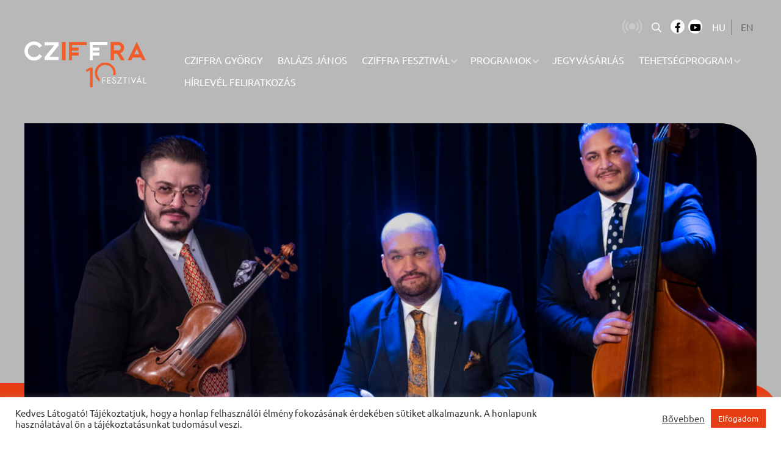

--- FILE ---
content_type: text/html; charset=UTF-8
request_url: https://cziffrafesztival.hu/program/sarkozy-trio-balazs-janos/
body_size: 17178
content:
<!doctype html>
<html class="no-js" lang="hu-HU">
<head>
	<meta charset="UTF-8">
	<meta name="viewport" content="width=device-width, initial-scale=1">
	<link rel="profile" href="https://gmpg.org/xfn/11">

	<meta name='robots' content='index, follow, max-image-preview:large, max-snippet:-1, max-video-preview:-1' />
<link rel="alternate" href="https://cziffrafesztival.hu/program/sarkozy-trio-balazs-janos/" hreflang="hu" />
<link rel="alternate" href="https://cziffrafesztival.hu/en/event/janos-balazs-sarkozy-trio/" hreflang="en" />

	<!-- This site is optimized with the Yoast SEO plugin v26.8 - https://yoast.com/product/yoast-seo-wordpress/ -->
	<title>Sárközy Trio &amp; Balázs János | Cziffra György Fesztivál</title>
	<link rel="canonical" href="https://cziffrafesztival.hu/program/sarkozy-trio-balazs-janos/" />
	<meta property="og:locale" content="hu_HU" />
	<meta property="og:locale:alternate" content="en_US" />
	<meta property="og:type" content="article" />
	<meta property="og:title" content="Sárközy Trio &amp; Balázs János | Cziffra György Fesztivál" />
	<meta property="og:url" content="https://cziffrafesztival.hu/program/sarkozy-trio-balazs-janos/" />
	<meta property="og:site_name" content="Cziffra György Fesztivál" />
	<meta property="article:modified_time" content="2023-06-22T08:32:22+00:00" />
	<meta property="og:image" content="https://cziffrafesztival.hu/wp-content/uploads/2023/04/sarkozy-trio_nincs-kredit-sajat-foto-1.jpg" />
	<meta property="og:image:width" content="1920" />
	<meta property="og:image:height" content="1280" />
	<meta property="og:image:type" content="image/jpeg" />
	<meta name="twitter:card" content="summary_large_image" />
	<script type="application/ld+json" class="yoast-schema-graph">{"@context":"https://schema.org","@graph":[{"@type":"WebPage","@id":"https://cziffrafesztival.hu/program/sarkozy-trio-balazs-janos/","url":"https://cziffrafesztival.hu/program/sarkozy-trio-balazs-janos/","name":"Sárközy Trio & Balázs János | Cziffra György Fesztivál","isPartOf":{"@id":"https://cziffrafesztival.hu/#website"},"primaryImageOfPage":{"@id":"https://cziffrafesztival.hu/program/sarkozy-trio-balazs-janos/#primaryimage"},"image":{"@id":"https://cziffrafesztival.hu/program/sarkozy-trio-balazs-janos/#primaryimage"},"thumbnailUrl":"https://cziffrafesztival.hu/wp-content/uploads/2023/04/sarkozy-trio_nincs-kredit-sajat-foto-1.jpg","datePublished":"2023-04-24T11:29:33+00:00","dateModified":"2023-06-22T08:32:22+00:00","breadcrumb":{"@id":"https://cziffrafesztival.hu/program/sarkozy-trio-balazs-janos/#breadcrumb"},"inLanguage":"hu","potentialAction":[{"@type":"ReadAction","target":["https://cziffrafesztival.hu/program/sarkozy-trio-balazs-janos/"]}]},{"@type":"ImageObject","inLanguage":"hu","@id":"https://cziffrafesztival.hu/program/sarkozy-trio-balazs-janos/#primaryimage","url":"https://cziffrafesztival.hu/wp-content/uploads/2023/04/sarkozy-trio_nincs-kredit-sajat-foto-1.jpg","contentUrl":"https://cziffrafesztival.hu/wp-content/uploads/2023/04/sarkozy-trio_nincs-kredit-sajat-foto-1.jpg","width":1920,"height":1280,"caption":"Nederland - Drenthe - Rolde - 19-02-2022 Boerderij kamps. Lajos Srkzi jr. met zijn orkest Gypsy Fever. Foto: Sake Elzinga"},{"@type":"BreadcrumbList","@id":"https://cziffrafesztival.hu/program/sarkozy-trio-balazs-janos/#breadcrumb","itemListElement":[{"@type":"ListItem","position":1,"name":"Kezdőlap","item":"https://cziffrafesztival.hu/"},{"@type":"ListItem","position":2,"name":"Koncertek / események","item":"https://cziffrafesztival.hu/program/"},{"@type":"ListItem","position":3,"name":"Sárközy Trio &#038; Balázs János"}]},{"@type":"WebSite","@id":"https://cziffrafesztival.hu/#website","url":"https://cziffrafesztival.hu/","name":"Cziffra György Fesztivál","description":"Cziffra Fesztivál","publisher":{"@id":"https://cziffrafesztival.hu/#organization"},"potentialAction":[{"@type":"SearchAction","target":{"@type":"EntryPoint","urlTemplate":"https://cziffrafesztival.hu/?s={search_term_string}"},"query-input":{"@type":"PropertyValueSpecification","valueRequired":true,"valueName":"search_term_string"}}],"inLanguage":"hu"},{"@type":"Organization","@id":"https://cziffrafesztival.hu/#organization","name":"Cziffra Fesztivál","url":"https://cziffrafesztival.hu/","logo":{"@type":"ImageObject","inLanguage":"hu","@id":"https://cziffrafesztival.hu/#/schema/logo/image/","url":"https://cziffrafesztival.hu/wp-content/uploads/2021/04/cziffra100-logo.png","contentUrl":"https://cziffrafesztival.hu/wp-content/uploads/2021/04/cziffra100-logo.png","width":512,"height":168,"caption":"Cziffra Fesztivál"},"image":{"@id":"https://cziffrafesztival.hu/#/schema/logo/image/"}}]}</script>
	<!-- / Yoast SEO plugin. -->


<link rel='dns-prefetch' href='//static.addtoany.com' />
<link rel="alternate" type="application/rss+xml" title="Cziffra György Fesztivál &raquo; hírcsatorna" href="https://cziffrafesztival.hu/feed/" />
<link rel="alternate" type="application/rss+xml" title="Cziffra György Fesztivál &raquo; hozzászólás hírcsatorna" href="https://cziffrafesztival.hu/comments/feed/" />
<link rel="alternate" title="oEmbed (JSON)" type="application/json+oembed" href="https://cziffrafesztival.hu/wp-json/oembed/1.0/embed?url=https%3A%2F%2Fcziffrafesztival.hu%2Fprogram%2Fsarkozy-trio-balazs-janos%2F" />
<link rel="alternate" title="oEmbed (XML)" type="text/xml+oembed" href="https://cziffrafesztival.hu/wp-json/oembed/1.0/embed?url=https%3A%2F%2Fcziffrafesztival.hu%2Fprogram%2Fsarkozy-trio-balazs-janos%2F&#038;format=xml" />
<style id='wp-img-auto-sizes-contain-inline-css'>
img:is([sizes=auto i],[sizes^="auto," i]){contain-intrinsic-size:3000px 1500px}
/*# sourceURL=wp-img-auto-sizes-contain-inline-css */
</style>
<style id='wp-block-library-inline-css'>
:root{--wp-block-synced-color:#7a00df;--wp-block-synced-color--rgb:122,0,223;--wp-bound-block-color:var(--wp-block-synced-color);--wp-editor-canvas-background:#ddd;--wp-admin-theme-color:#007cba;--wp-admin-theme-color--rgb:0,124,186;--wp-admin-theme-color-darker-10:#006ba1;--wp-admin-theme-color-darker-10--rgb:0,107,160.5;--wp-admin-theme-color-darker-20:#005a87;--wp-admin-theme-color-darker-20--rgb:0,90,135;--wp-admin-border-width-focus:2px}@media (min-resolution:192dpi){:root{--wp-admin-border-width-focus:1.5px}}.wp-element-button{cursor:pointer}:root .has-very-light-gray-background-color{background-color:#eee}:root .has-very-dark-gray-background-color{background-color:#313131}:root .has-very-light-gray-color{color:#eee}:root .has-very-dark-gray-color{color:#313131}:root .has-vivid-green-cyan-to-vivid-cyan-blue-gradient-background{background:linear-gradient(135deg,#00d084,#0693e3)}:root .has-purple-crush-gradient-background{background:linear-gradient(135deg,#34e2e4,#4721fb 50%,#ab1dfe)}:root .has-hazy-dawn-gradient-background{background:linear-gradient(135deg,#faaca8,#dad0ec)}:root .has-subdued-olive-gradient-background{background:linear-gradient(135deg,#fafae1,#67a671)}:root .has-atomic-cream-gradient-background{background:linear-gradient(135deg,#fdd79a,#004a59)}:root .has-nightshade-gradient-background{background:linear-gradient(135deg,#330968,#31cdcf)}:root .has-midnight-gradient-background{background:linear-gradient(135deg,#020381,#2874fc)}:root{--wp--preset--font-size--normal:16px;--wp--preset--font-size--huge:42px}.has-regular-font-size{font-size:1em}.has-larger-font-size{font-size:2.625em}.has-normal-font-size{font-size:var(--wp--preset--font-size--normal)}.has-huge-font-size{font-size:var(--wp--preset--font-size--huge)}.has-text-align-center{text-align:center}.has-text-align-left{text-align:left}.has-text-align-right{text-align:right}.has-fit-text{white-space:nowrap!important}#end-resizable-editor-section{display:none}.aligncenter{clear:both}.items-justified-left{justify-content:flex-start}.items-justified-center{justify-content:center}.items-justified-right{justify-content:flex-end}.items-justified-space-between{justify-content:space-between}.screen-reader-text{border:0;clip-path:inset(50%);height:1px;margin:-1px;overflow:hidden;padding:0;position:absolute;width:1px;word-wrap:normal!important}.screen-reader-text:focus{background-color:#ddd;clip-path:none;color:#444;display:block;font-size:1em;height:auto;left:5px;line-height:normal;padding:15px 23px 14px;text-decoration:none;top:5px;width:auto;z-index:100000}html :where(.has-border-color){border-style:solid}html :where([style*=border-top-color]){border-top-style:solid}html :where([style*=border-right-color]){border-right-style:solid}html :where([style*=border-bottom-color]){border-bottom-style:solid}html :where([style*=border-left-color]){border-left-style:solid}html :where([style*=border-width]){border-style:solid}html :where([style*=border-top-width]){border-top-style:solid}html :where([style*=border-right-width]){border-right-style:solid}html :where([style*=border-bottom-width]){border-bottom-style:solid}html :where([style*=border-left-width]){border-left-style:solid}html :where(img[class*=wp-image-]){height:auto;max-width:100%}:where(figure){margin:0 0 1em}html :where(.is-position-sticky){--wp-admin--admin-bar--position-offset:var(--wp-admin--admin-bar--height,0px)}@media screen and (max-width:600px){html :where(.is-position-sticky){--wp-admin--admin-bar--position-offset:0px}}

/*# sourceURL=wp-block-library-inline-css */
</style><style id='global-styles-inline-css'>
:root{--wp--preset--aspect-ratio--square: 1;--wp--preset--aspect-ratio--4-3: 4/3;--wp--preset--aspect-ratio--3-4: 3/4;--wp--preset--aspect-ratio--3-2: 3/2;--wp--preset--aspect-ratio--2-3: 2/3;--wp--preset--aspect-ratio--16-9: 16/9;--wp--preset--aspect-ratio--9-16: 9/16;--wp--preset--color--black: #000000;--wp--preset--color--cyan-bluish-gray: #abb8c3;--wp--preset--color--white: #ffffff;--wp--preset--color--pale-pink: #f78da7;--wp--preset--color--vivid-red: #cf2e2e;--wp--preset--color--luminous-vivid-orange: #ff6900;--wp--preset--color--luminous-vivid-amber: #fcb900;--wp--preset--color--light-green-cyan: #7bdcb5;--wp--preset--color--vivid-green-cyan: #00d084;--wp--preset--color--pale-cyan-blue: #8ed1fc;--wp--preset--color--vivid-cyan-blue: #0693e3;--wp--preset--color--vivid-purple: #9b51e0;--wp--preset--color--strong-blue: #0073aa;--wp--preset--color--lighter-blue: #229fd8;--wp--preset--color--very-light-gray: #eee;--wp--preset--color--very-dark-gray: #444;--wp--preset--gradient--vivid-cyan-blue-to-vivid-purple: linear-gradient(135deg,rgb(6,147,227) 0%,rgb(155,81,224) 100%);--wp--preset--gradient--light-green-cyan-to-vivid-green-cyan: linear-gradient(135deg,rgb(122,220,180) 0%,rgb(0,208,130) 100%);--wp--preset--gradient--luminous-vivid-amber-to-luminous-vivid-orange: linear-gradient(135deg,rgb(252,185,0) 0%,rgb(255,105,0) 100%);--wp--preset--gradient--luminous-vivid-orange-to-vivid-red: linear-gradient(135deg,rgb(255,105,0) 0%,rgb(207,46,46) 100%);--wp--preset--gradient--very-light-gray-to-cyan-bluish-gray: linear-gradient(135deg,rgb(238,238,238) 0%,rgb(169,184,195) 100%);--wp--preset--gradient--cool-to-warm-spectrum: linear-gradient(135deg,rgb(74,234,220) 0%,rgb(151,120,209) 20%,rgb(207,42,186) 40%,rgb(238,44,130) 60%,rgb(251,105,98) 80%,rgb(254,248,76) 100%);--wp--preset--gradient--blush-light-purple: linear-gradient(135deg,rgb(255,206,236) 0%,rgb(152,150,240) 100%);--wp--preset--gradient--blush-bordeaux: linear-gradient(135deg,rgb(254,205,165) 0%,rgb(254,45,45) 50%,rgb(107,0,62) 100%);--wp--preset--gradient--luminous-dusk: linear-gradient(135deg,rgb(255,203,112) 0%,rgb(199,81,192) 50%,rgb(65,88,208) 100%);--wp--preset--gradient--pale-ocean: linear-gradient(135deg,rgb(255,245,203) 0%,rgb(182,227,212) 50%,rgb(51,167,181) 100%);--wp--preset--gradient--electric-grass: linear-gradient(135deg,rgb(202,248,128) 0%,rgb(113,206,126) 100%);--wp--preset--gradient--midnight: linear-gradient(135deg,rgb(2,3,129) 0%,rgb(40,116,252) 100%);--wp--preset--font-size--small: 13px;--wp--preset--font-size--medium: 20px;--wp--preset--font-size--large: 36px;--wp--preset--font-size--x-large: 42px;--wp--preset--spacing--20: 0.44rem;--wp--preset--spacing--30: 0.67rem;--wp--preset--spacing--40: 1rem;--wp--preset--spacing--50: 1.5rem;--wp--preset--spacing--60: 2.25rem;--wp--preset--spacing--70: 3.38rem;--wp--preset--spacing--80: 5.06rem;--wp--preset--shadow--natural: 6px 6px 9px rgba(0, 0, 0, 0.2);--wp--preset--shadow--deep: 12px 12px 50px rgba(0, 0, 0, 0.4);--wp--preset--shadow--sharp: 6px 6px 0px rgba(0, 0, 0, 0.2);--wp--preset--shadow--outlined: 6px 6px 0px -3px rgb(255, 255, 255), 6px 6px rgb(0, 0, 0);--wp--preset--shadow--crisp: 6px 6px 0px rgb(0, 0, 0);}:where(.is-layout-flex){gap: 0.5em;}:where(.is-layout-grid){gap: 0.5em;}body .is-layout-flex{display: flex;}.is-layout-flex{flex-wrap: wrap;align-items: center;}.is-layout-flex > :is(*, div){margin: 0;}body .is-layout-grid{display: grid;}.is-layout-grid > :is(*, div){margin: 0;}:where(.wp-block-columns.is-layout-flex){gap: 2em;}:where(.wp-block-columns.is-layout-grid){gap: 2em;}:where(.wp-block-post-template.is-layout-flex){gap: 1.25em;}:where(.wp-block-post-template.is-layout-grid){gap: 1.25em;}.has-black-color{color: var(--wp--preset--color--black) !important;}.has-cyan-bluish-gray-color{color: var(--wp--preset--color--cyan-bluish-gray) !important;}.has-white-color{color: var(--wp--preset--color--white) !important;}.has-pale-pink-color{color: var(--wp--preset--color--pale-pink) !important;}.has-vivid-red-color{color: var(--wp--preset--color--vivid-red) !important;}.has-luminous-vivid-orange-color{color: var(--wp--preset--color--luminous-vivid-orange) !important;}.has-luminous-vivid-amber-color{color: var(--wp--preset--color--luminous-vivid-amber) !important;}.has-light-green-cyan-color{color: var(--wp--preset--color--light-green-cyan) !important;}.has-vivid-green-cyan-color{color: var(--wp--preset--color--vivid-green-cyan) !important;}.has-pale-cyan-blue-color{color: var(--wp--preset--color--pale-cyan-blue) !important;}.has-vivid-cyan-blue-color{color: var(--wp--preset--color--vivid-cyan-blue) !important;}.has-vivid-purple-color{color: var(--wp--preset--color--vivid-purple) !important;}.has-black-background-color{background-color: var(--wp--preset--color--black) !important;}.has-cyan-bluish-gray-background-color{background-color: var(--wp--preset--color--cyan-bluish-gray) !important;}.has-white-background-color{background-color: var(--wp--preset--color--white) !important;}.has-pale-pink-background-color{background-color: var(--wp--preset--color--pale-pink) !important;}.has-vivid-red-background-color{background-color: var(--wp--preset--color--vivid-red) !important;}.has-luminous-vivid-orange-background-color{background-color: var(--wp--preset--color--luminous-vivid-orange) !important;}.has-luminous-vivid-amber-background-color{background-color: var(--wp--preset--color--luminous-vivid-amber) !important;}.has-light-green-cyan-background-color{background-color: var(--wp--preset--color--light-green-cyan) !important;}.has-vivid-green-cyan-background-color{background-color: var(--wp--preset--color--vivid-green-cyan) !important;}.has-pale-cyan-blue-background-color{background-color: var(--wp--preset--color--pale-cyan-blue) !important;}.has-vivid-cyan-blue-background-color{background-color: var(--wp--preset--color--vivid-cyan-blue) !important;}.has-vivid-purple-background-color{background-color: var(--wp--preset--color--vivid-purple) !important;}.has-black-border-color{border-color: var(--wp--preset--color--black) !important;}.has-cyan-bluish-gray-border-color{border-color: var(--wp--preset--color--cyan-bluish-gray) !important;}.has-white-border-color{border-color: var(--wp--preset--color--white) !important;}.has-pale-pink-border-color{border-color: var(--wp--preset--color--pale-pink) !important;}.has-vivid-red-border-color{border-color: var(--wp--preset--color--vivid-red) !important;}.has-luminous-vivid-orange-border-color{border-color: var(--wp--preset--color--luminous-vivid-orange) !important;}.has-luminous-vivid-amber-border-color{border-color: var(--wp--preset--color--luminous-vivid-amber) !important;}.has-light-green-cyan-border-color{border-color: var(--wp--preset--color--light-green-cyan) !important;}.has-vivid-green-cyan-border-color{border-color: var(--wp--preset--color--vivid-green-cyan) !important;}.has-pale-cyan-blue-border-color{border-color: var(--wp--preset--color--pale-cyan-blue) !important;}.has-vivid-cyan-blue-border-color{border-color: var(--wp--preset--color--vivid-cyan-blue) !important;}.has-vivid-purple-border-color{border-color: var(--wp--preset--color--vivid-purple) !important;}.has-vivid-cyan-blue-to-vivid-purple-gradient-background{background: var(--wp--preset--gradient--vivid-cyan-blue-to-vivid-purple) !important;}.has-light-green-cyan-to-vivid-green-cyan-gradient-background{background: var(--wp--preset--gradient--light-green-cyan-to-vivid-green-cyan) !important;}.has-luminous-vivid-amber-to-luminous-vivid-orange-gradient-background{background: var(--wp--preset--gradient--luminous-vivid-amber-to-luminous-vivid-orange) !important;}.has-luminous-vivid-orange-to-vivid-red-gradient-background{background: var(--wp--preset--gradient--luminous-vivid-orange-to-vivid-red) !important;}.has-very-light-gray-to-cyan-bluish-gray-gradient-background{background: var(--wp--preset--gradient--very-light-gray-to-cyan-bluish-gray) !important;}.has-cool-to-warm-spectrum-gradient-background{background: var(--wp--preset--gradient--cool-to-warm-spectrum) !important;}.has-blush-light-purple-gradient-background{background: var(--wp--preset--gradient--blush-light-purple) !important;}.has-blush-bordeaux-gradient-background{background: var(--wp--preset--gradient--blush-bordeaux) !important;}.has-luminous-dusk-gradient-background{background: var(--wp--preset--gradient--luminous-dusk) !important;}.has-pale-ocean-gradient-background{background: var(--wp--preset--gradient--pale-ocean) !important;}.has-electric-grass-gradient-background{background: var(--wp--preset--gradient--electric-grass) !important;}.has-midnight-gradient-background{background: var(--wp--preset--gradient--midnight) !important;}.has-small-font-size{font-size: var(--wp--preset--font-size--small) !important;}.has-medium-font-size{font-size: var(--wp--preset--font-size--medium) !important;}.has-large-font-size{font-size: var(--wp--preset--font-size--large) !important;}.has-x-large-font-size{font-size: var(--wp--preset--font-size--x-large) !important;}
/*# sourceURL=global-styles-inline-css */
</style>

<style id='classic-theme-styles-inline-css'>
/*! This file is auto-generated */
.wp-block-button__link{color:#fff;background-color:#32373c;border-radius:9999px;box-shadow:none;text-decoration:none;padding:calc(.667em + 2px) calc(1.333em + 2px);font-size:1.125em}.wp-block-file__button{background:#32373c;color:#fff;text-decoration:none}
/*# sourceURL=/wp-includes/css/classic-themes.min.css */
</style>
<link rel='stylesheet' id='wp-components-css' href='https://cziffrafesztival.hu/wp-includes/css/dist/components/style.min.css' media='all' />
<link rel='stylesheet' id='wp-preferences-css' href='https://cziffrafesztival.hu/wp-includes/css/dist/preferences/style.min.css' media='all' />
<link rel='stylesheet' id='wp-block-editor-css' href='https://cziffrafesztival.hu/wp-includes/css/dist/block-editor/style.min.css' media='all' />
<link rel='stylesheet' id='popup-maker-block-library-style-css' href='https://cziffrafesztival.hu/wp-content/plugins/popup-maker/dist/packages/block-library-style.css' media='all' />
<link rel='stylesheet' id='contact-form-7-css' href='https://cziffrafesztival.hu/wp-content/plugins/contact-form-7/includes/css/styles.css' media='all' />
<link rel='stylesheet' id='cookie-law-info-css' href='https://cziffrafesztival.hu/wp-content/plugins/cookie-law-info/legacy/public/css/cookie-law-info-public.css' media='all' />
<link rel='stylesheet' id='cookie-law-info-gdpr-css' href='https://cziffrafesztival.hu/wp-content/plugins/cookie-law-info/legacy/public/css/cookie-law-info-gdpr.css' media='all' />
<link rel='stylesheet' id='search-filter-plugin-styles-css' href='https://cziffrafesztival.hu/wp-content/plugins/search-filter-pro/public/assets/css/search-filter.min.css' media='all' />
<link rel='stylesheet' id='cziffrafesztival-style-css' href='https://cziffrafesztival.hu/wp-content/themes/cziffrafesztival/style.css?ver=1699538206' media='all' />
<link rel='stylesheet' id='dflip-style-css' href='https://cziffrafesztival.hu/wp-content/plugins/3d-flipbook-dflip-lite/assets/css/dflip.min.css' media='all' />
<link rel='stylesheet' id='wp-pagenavi-css' href='https://cziffrafesztival.hu/wp-content/plugins/wp-pagenavi/pagenavi-css.css' media='all' />
<link rel='stylesheet' id='flick-css' href='https://cziffrafesztival.hu/wp-content/plugins/mailchimp/assets/css/flick/flick.css' media='all' />
<link rel='stylesheet' id='mailchimp_sf_main_css-css' href='https://cziffrafesztival.hu/wp-content/plugins/mailchimp/assets/css/frontend.css' media='all' />
<link rel='stylesheet' id='addtoany-css' href='https://cziffrafesztival.hu/wp-content/plugins/add-to-any/addtoany.min.css' media='all' />
<script id="addtoany-core-js-before">
window.a2a_config=window.a2a_config||{};a2a_config.callbacks=[];a2a_config.overlays=[];a2a_config.templates={};a2a_localize = {
	Share: "Ossza meg",
	Save: "Mentés",
	Subscribe: "Iratkozz fel",
	Email: "Email",
	Bookmark: "Könyvjelző",
	ShowAll: "Mutasd az összeset",
	ShowLess: "Mutass kevesebbet",
	FindServices: "Szolgáltatás(ok) keresése",
	FindAnyServiceToAddTo: "Azonnal megtalálja a hozzáadni kívánt szolgáltatást",
	PoweredBy: "Powered by",
	ShareViaEmail: "Oszd meg e-mailben",
	SubscribeViaEmail: "Iratkozz fel e-mailben",
	BookmarkInYourBrowser: "Könyvjelző a böngészőben",
	BookmarkInstructions: "Nyomja meg a Ctrl+D vagy a \u2318+D billentyűkombinációt az oldal könyvjelzővé tételéhez",
	AddToYourFavorites: "Add hozzá a kedvenceidhez",
	SendFromWebOrProgram: "Küldhet bármilyen e-mail címről vagy levelezőprogramról",
	EmailProgram: "E-mail program",
	More: "Több…",
	ThanksForSharing: "Köszönjük a megosztást!",
	ThanksForFollowing: "Köszönjük a követést!"
};

a2a_config.icon_color="#989fa2,#ffffff";

//# sourceURL=addtoany-core-js-before
</script>
<script defer src="https://static.addtoany.com/menu/page.js" id="addtoany-core-js"></script>
<script src="https://cziffrafesztival.hu/wp-includes/js/jquery/jquery.min.js" id="jquery-core-js"></script>
<script src="https://cziffrafesztival.hu/wp-includes/js/jquery/jquery-migrate.min.js" id="jquery-migrate-js"></script>
<script defer src="https://cziffrafesztival.hu/wp-content/plugins/add-to-any/addtoany.min.js" id="addtoany-jquery-js"></script>
<script id="cookie-law-info-js-extra">
var Cli_Data = {"nn_cookie_ids":[],"cookielist":[],"non_necessary_cookies":[],"ccpaEnabled":"","ccpaRegionBased":"","ccpaBarEnabled":"","strictlyEnabled":["necessary","obligatoire"],"ccpaType":"gdpr","js_blocking":"1","custom_integration":"","triggerDomRefresh":"","secure_cookies":""};
var cli_cookiebar_settings = {"animate_speed_hide":"500","animate_speed_show":"500","background":"#FFF","border":"#b1a6a6c2","border_on":"","button_1_button_colour":"#e63d15","button_1_button_hover":"#b83111","button_1_link_colour":"#fff","button_1_as_button":"1","button_1_new_win":"","button_2_button_colour":"#333","button_2_button_hover":"#292929","button_2_link_colour":"#444","button_2_as_button":"","button_2_hidebar":"","button_3_button_colour":"#dedfe0","button_3_button_hover":"#b2b2b3","button_3_link_colour":"#333333","button_3_as_button":"1","button_3_new_win":"","button_4_button_colour":"#dedfe0","button_4_button_hover":"#b2b2b3","button_4_link_colour":"#333333","button_4_as_button":"1","button_7_button_colour":"#e63d15","button_7_button_hover":"#b83111","button_7_link_colour":"#fff","button_7_as_button":"1","button_7_new_win":"","font_family":"inherit","header_fix":"","notify_animate_hide":"1","notify_animate_show":"","notify_div_id":"#cookie-law-info-bar","notify_position_horizontal":"right","notify_position_vertical":"bottom","scroll_close":"","scroll_close_reload":"","accept_close_reload":"","reject_close_reload":"","showagain_tab":"","showagain_background":"#fff","showagain_border":"#000","showagain_div_id":"#cookie-law-info-again","showagain_x_position":"100px","text":"#333333","show_once_yn":"","show_once":"10000","logging_on":"","as_popup":"","popup_overlay":"1","bar_heading_text":"","cookie_bar_as":"banner","popup_showagain_position":"bottom-right","widget_position":"left"};
var log_object = {"ajax_url":"https://cziffrafesztival.hu/wp-admin/admin-ajax.php"};
//# sourceURL=cookie-law-info-js-extra
</script>
<script src="https://cziffrafesztival.hu/wp-content/plugins/cookie-law-info/legacy/public/js/cookie-law-info-public.js" id="cookie-law-info-js"></script>
<script id="search-filter-plugin-build-js-extra">
var SF_LDATA = {"ajax_url":"https://cziffrafesztival.hu/wp-admin/admin-ajax.php","home_url":"https://cziffrafesztival.hu/","extensions":[]};
//# sourceURL=search-filter-plugin-build-js-extra
</script>
<script src="https://cziffrafesztival.hu/wp-content/plugins/search-filter-pro/public/assets/js/search-filter-build.min.js" id="search-filter-plugin-build-js"></script>
<script src="https://cziffrafesztival.hu/wp-content/plugins/search-filter-pro/public/assets/js/chosen.jquery.min.js" id="search-filter-plugin-chosen-js"></script>
<link rel="https://api.w.org/" href="https://cziffrafesztival.hu/wp-json/" /><link rel="alternate" title="JSON" type="application/json" href="https://cziffrafesztival.hu/wp-json/wp/v2/program/5490" /><link rel='shortlink' href='https://cziffrafesztival.hu/?p=5490' />
<!-- Google Tag Manager -->
	<script>(function(w,d,s,l,i){w[l]=w[l]||[];w[l].push({'gtm.start':
	new Date().getTime(),event:'gtm.js'});var f=d.getElementsByTagName(s)[0],
	j=d.createElement(s),dl=l!='dataLayer'?'&l='+l:'';j.async=true;j.src=
	'https://www.googletagmanager.com/gtm.js?id='+i+dl;f.parentNode.insertBefore(j,f);
	})(window,document,'script','dataLayer','GTM-N2FSJ5P');</script>
	<!-- End Google Tag Manager --><link rel="icon" href="https://cziffrafesztival.hu/wp-content/uploads/2021/06/cropped-cziffra_100_logo_512x512px_02-32x32.png" sizes="32x32" />
<link rel="icon" href="https://cziffrafesztival.hu/wp-content/uploads/2021/06/cropped-cziffra_100_logo_512x512px_02-192x192.png" sizes="192x192" />
<link rel="apple-touch-icon" href="https://cziffrafesztival.hu/wp-content/uploads/2021/06/cropped-cziffra_100_logo_512x512px_02-180x180.png" />
<meta name="msapplication-TileImage" content="https://cziffrafesztival.hu/wp-content/uploads/2021/06/cropped-cziffra_100_logo_512x512px_02-270x270.png" />

<!-- BEGIN Analytics Insights v6.3.12 - https://wordpress.org/plugins/analytics-insights/ -->
<script async src="https://www.googletagmanager.com/gtag/js?id=G-E7ZGVV94DT"></script>
<script>
  window.dataLayer = window.dataLayer || [];
  function gtag(){dataLayer.push(arguments);}
  gtag('js', new Date());
  gtag('config', 'G-E7ZGVV94DT');
  if (window.performance) {
    var timeSincePageLoad = Math.round(performance.now());
    gtag('event', 'timing_complete', {
      'name': 'load',
      'value': timeSincePageLoad,
      'event_category': 'JS Dependencies'
    });
  }
</script>
<!-- END Analytics Insights -->
		<style id="wp-custom-css">
			.site-header .site-branding img {
    max-width: 200px;
    margin-bottom: 9px;
}





.sf-field-post-meta-eloado_kapcsolat{
	display:none!important;
}

#post-259 > div > section:nth-child(6) > div > div > div.owl-stage-outer > div > div.owl-item.cloned.active > div > div{
	display:none
}

.single-program .entry-header .nagykep .kep-container .gomb-container a.gomb.inverz{
	display:none!important;
}
/*.site-header {
	padding-top: 0;
}
.site-header .site-header-content {
	padding-top: 32px;
}*/
.home.page-template-default .site-main, .page-template-nagykep .site-main, .page-template-dijazottak .site-main {
	margin-top: -207px;
}
@media print, screen and (min-width: 40em) {
	.top-bar .top-bar-left {
		margin-left: 50px;
	}
}
/*Kezdőoldal slider mobilon off*/
@media screen and (max-width: 800px) {
    .home.page-template-default .sliderek .item.elsoslide {
        background-position: 40% center;
        visibility: hidden;
        margin: 0;
        padding: 0;
        height: 223px;
    }
}
 

/*Kezdőoldali számláló elrejtve*/
.infok {
	display:none;
}
b, strong {
	font-weight:bold!important
}

/*Kezdőoldal A fesztiválról bővebben lekerekítés*/
#panel1 > div > div.cell.small-12.medium-6.kep > img{
	border-top-right-radius: 60px;
}
#panel2 > div > div.cell.small-12.medium-6.kep > img{
	border-top-right-radius: 60px;
}
#panel3 > div > div.cell.small-12.medium-6.kep > img{
	border-top-right-radius: 60px;
}
#panel4 > div > div.cell.small-12.medium-6.kep > img{
	border-top-right-radius: 60px;
}

/*Fellépők radius*/
.home.page-template-default .entry-content section.fellepok .item img {
	border-top-right-radius: 60px;
}
/*események redesign*/
  header > div.nagykep > div > img   {  
	border-top-right-radius:60px
}

.single-program .entry-header .cimadatok{
	border-top-right-radius: 60px;
	padding-top: 60px;
	margin-top: -60px;
}
.site-header {
	background-color:#b8b8b8;
}
.single-program .entry-header .nagykep {
		background-color:#b8b8b8;}

//zsűri tábla
#post-6680 > div.entry-content > div > table > tbody{
	border-color:white!important;
	border:none;
	vertical-align:top!important;
}
thead, tbody, tfoot {
    border: 0px solid #f1f1f1;
    background-color: #fefefe;
	vertical-align:top!important;
	
}
#masthead{
	background:#b8b8b8;
}
#post-510 > div{
	padding-top:50px
}

._df_thumb{
    width:240px;
}
/* Jegyvásárlás gomb felülre */
.single-program .entry-content .esemenyek .cell {
    background-color: white;
    padding: 15px 30px 20px 30px;
    display: flex
;
    flex-direction: column-reverse;
}
.gomb-container{
	margin-top:15px;
	margin-bottom:15px
}
		</style>
		<link rel='stylesheet' id='cookie-law-info-table-css' href='https://cziffrafesztival.hu/wp-content/plugins/cookie-law-info/legacy/public/css/cookie-law-info-table.css' media='all' />
</head>

<body class="wp-singular program-template-default single single-program postid-5490 wp-custom-logo wp-embed-responsive wp-theme-cziffrafesztival no-sidebar">
<!-- Google Tag Manager (noscript) --><noscript>
	<iframe src="https://www.googletagmanager.com/ns.html?id=GTM-N2FSJ5P" height="0" width="0" style="display:none;visibility:hidden"></iframe></noscript>
	<!-- End Google Tag Manager (noscript) --><div id="page" class="site">
	<a class="skip-link screen-reader-text" href="#primary">Skip to content</a>

	<header id="masthead" class="site-header">
		<div class="grid-container">
			<div class="site-header-content">
				<div class="site-branding">
					<a href="https://cziffrafesztival.hu/" class="custom-logo-link" rel="home"><img width="1705" height="641" src="https://cziffrafesztival.hu/wp-content/uploads/2024/05/cziffra_jubileum-logo.png" class="custom-logo" alt="Cziffra Jubileum Logo" decoding="async" fetchpriority="high" srcset="https://cziffrafesztival.hu/wp-content/uploads/2024/05/cziffra_jubileum-logo.png 1705w, https://cziffrafesztival.hu/wp-content/uploads/2024/05/cziffra_jubileum-logo-640x241.png 640w, https://cziffrafesztival.hu/wp-content/uploads/2024/05/cziffra_jubileum-logo-1024x385.png 1024w, https://cziffrafesztival.hu/wp-content/uploads/2024/05/cziffra_jubileum-logo-768x289.png 768w, https://cziffrafesztival.hu/wp-content/uploads/2024/05/cziffra_jubileum-logo-1536x577.png 1536w" sizes="(max-width: 1705px) 100vw, 1705px" /></a>						<p class="site-title"><a href="https://cziffrafesztival.hu/" rel="home">Cziffra György Fesztivál</a></p>
												<p class="site-description">Cziffra Fesztivál</p>
									</div><!-- .site-branding -->
				<div class="header-right">
					<div class="topnav">
													<div class="kozvetites">
								<div class="kozvetit off"></div>
							</div>
												<section id="custom_html-2" class="widget_text widget widget_custom_html"><div class="textwidget custom-html-widget"><div class="search"><i class="far fa-search"></i></div>
<div class="social-links">
<a class="social" href="https://www.facebook.com/cziffrafestival" target="_blank" rel="noopener noreferrer"><i class="fab fa-facebook-f"></i></a>
<a class="social" href="https://www.youtube.com/channel/UC6m6GYLOwSPKp-msPcctcvg" target="_blank" rel="noopener noreferrer"><i class="fab fa-youtube"></i></a>
</div></div></section><section id="polylang-2" class="widget widget_polylang"><ul>
	<li class="lang-item lang-item-22 lang-item-hu current-lang lang-item-first"><a  lang="hu-HU" hreflang="hu-HU" href="https://cziffrafesztival.hu/program/sarkozy-trio-balazs-janos/">HU</a></li>
	<li class="lang-item lang-item-25 lang-item-en"><a  lang="en-US" hreflang="en-US" href="https://cziffrafesztival.hu/en/event/janos-balazs-sarkozy-trio/">EN</a></li>
</ul>
</section>					</div>
					<nav id="site-navigation" class="main-navigation">
						<div class="title-bar" data-responsive-toggle="primary-menu" data-hide-for="xlarge">
							<button class="menu-icon" type="button" data-toggle></button>
						</div>
						<div class="top-bar" id="primary-menu">
							<div class="top-bar-left">
								<ul id="menu-fomenu" class="vertical xlarge-horizontal menu" data-submenu-toggle="true" data-responsive-menu="accordion xlarge-dropdown" data-multi-open="false"><li id="menu-item-287" class="menu-item menu-item-type-post_type menu-item-object-page menu-item-287"><a href="https://cziffrafesztival.hu/cziffra-gyorgy/" data-ps2id-api="true">Cziffra György</a></li>
<li id="menu-item-119" class="menu-item menu-item-type-post_type menu-item-object-page menu-item-119"><a href="https://cziffrafesztival.hu/balazs-janos/" data-ps2id-api="true">Balázs János</a></li>
<li id="menu-item-63" class="menu-item menu-item-type-custom menu-item-object-custom menu-item-has-children menu-item-63"><a data-ps2id-api="true">Cziffra Fesztivál</a>
<ul class="vertical menu" data-submenu>
	<li id="menu-item-506" class="menu-item menu-item-type-custom menu-item-object-custom menu-item-506"><a href="https://cziffrafesztival.hu/eloado/" data-ps2id-api="true">Fellépők</a></li>
	<li id="menu-item-9247" class="menu-item menu-item-type-post_type menu-item-object-page menu-item-9247"><a href="https://cziffrafesztival.hu/david-fray-zongora-mesterkurzus-felhivas/" data-ps2id-api="true">David Fray zongora mesterkurzus felhívás</a></li>
	<li id="menu-item-512" class="menu-item menu-item-type-post_type menu-item-object-page menu-item-512"><a href="https://cziffrafesztival.hu/a-cziffra-fesztival-dijai/" data-ps2id-api="true">Díjak</a></li>
	<li id="menu-item-69" class="menu-item menu-item-type-custom menu-item-object-custom menu-item-69"><a href="https://cziffrafesztival.hu/galeria/" data-ps2id-api="true">Galéria</a></li>
	<li id="menu-item-833" class="menu-item menu-item-type-taxonomy menu-item-object-category menu-item-833"><a href="https://cziffrafesztival.hu/media-sajto/" data-ps2id-api="true">Média/sajtó</a></li>
	<li id="menu-item-834" class="menu-item menu-item-type-taxonomy menu-item-object-category menu-item-834"><a href="https://cziffrafesztival.hu/hirek/" data-ps2id-api="true">Hírek</a></li>
	<li id="menu-item-74" class="menu-item menu-item-type-custom menu-item-object-custom menu-item-74"><a href="https://cziffrafesztival.hu/partnereink/" data-ps2id-api="true">Partnereink</a></li>
	<li id="menu-item-478" class="menu-item menu-item-type-post_type menu-item-object-page menu-item-478"><a href="https://cziffrafesztival.hu/kozvetitesek/" data-ps2id-api="true">Közvetítések</a></li>
	<li id="menu-item-7446" class="menu-item menu-item-type-custom menu-item-object-custom menu-item-has-children menu-item-7446"><a href="#" data-ps2id-api="true">Archívum</a>
	<ul class="vertical menu" data-submenu>
		<li id="menu-item-1507" class="menu-item menu-item-type-custom menu-item-object-custom menu-item-1507"><a target="_blank" href="https://archiv.cziffrafesztival.hu" data-ps2id-api="true">Cziffra Fesztivál Archívum</a></li>
		<li id="menu-item-5357" class="menu-item menu-item-type-custom menu-item-object-custom menu-item-has-children menu-item-5357"><a data-ps2id-api="true">Cziffra100 emlékév Archivum</a>
		<ul class="vertical menu" data-submenu>
			<li id="menu-item-5358" class="menu-item menu-item-type-post_type menu-item-object-page menu-item-5358"><a href="https://cziffrafesztival.hu/cziffra-gyorgy-emlekev/" data-ps2id-api="true">Cziffra György-emlékév</a></li>
			<li id="menu-item-5359" class="menu-item menu-item-type-post_type menu-item-object-page menu-item-5359"><a href="https://cziffrafesztival.hu/kozvetitesek/" data-ps2id-api="true">Közvetítések</a></li>
			<li id="menu-item-5360" class="menu-item menu-item-type-custom menu-item-object-custom menu-item-5360"><a href="https://archiv.cziffrafesztival.hu" data-ps2id-api="true">Archívum</a></li>
		</ul>
</li>
		<li id="menu-item-6750" class="menu-item menu-item-type-post_type menu-item-object-page menu-item-6750"><a href="https://cziffrafesztival.hu/orszagos-barzongorista-verseny/" data-ps2id-api="true">Országos Bárzongorista-Verseny Archívum</a></li>
	</ul>
</li>
</ul>
</li>
<li id="menu-item-504" class="menu-item menu-item-type-custom menu-item-object-custom menu-item-has-children menu-item-504"><a data-ps2id-api="true">Programok</a>
<ul class="vertical menu" data-submenu>
	<li id="menu-item-64" class="menu-item menu-item-type-custom menu-item-object-custom menu-item-64"><a href="https://cziffrafesztival.hu/program/" data-ps2id-api="true">Koncertek / események</a></li>
	<li id="menu-item-505" class="menu-item menu-item-type-custom menu-item-object-custom menu-item-505"><a href="https://cziffrafesztival.hu/esemenynaptar/" data-ps2id-api="true">Eseménynaptár</a></li>
	<li id="menu-item-9051" class="menu-item menu-item-type-post_type menu-item-object-page menu-item-9051"><a href="https://cziffrafesztival.hu/kedvezmenyek/" data-ps2id-api="true">Kedvezmények</a></li>
</ul>
</li>
<li id="menu-item-772" class="menu-item menu-item-type-post_type menu-item-object-page menu-item-772"><a href="https://cziffrafesztival.hu/jegyvasarlas/" data-ps2id-api="true">Jegyvásárlás</a></li>
<li id="menu-item-5700" class="menu-item menu-item-type-custom menu-item-object-custom menu-item-has-children menu-item-5700"><a data-ps2id-api="true">Tehetségprogram</a>
<ul class="vertical menu" data-submenu>
	<li id="menu-item-5711" class="menu-item menu-item-type-post_type menu-item-object-page menu-item-5711"><a href="https://cziffrafesztival.hu/fokuszban-a-fiatalok/" data-ps2id-api="true">Fókuszban a fiatalok</a></li>
	<li id="menu-item-9246" class="menu-item menu-item-type-post_type menu-item-object-page menu-item-9246"><a href="https://cziffrafesztival.hu/david-fray-zongora-mesterkurzus-felhivas/" data-ps2id-api="true">David Fray zongora mesterkurzus felhívás</a></li>
	<li id="menu-item-5703" class="menu-item menu-item-type-post_type menu-item-object-page menu-item-5703"><a href="https://cziffrafesztival.hu/dijak-fiatal-tehetsegeknek/" data-ps2id-api="true">DÍJAK FIATAL TEHETSÉGEKNEK</a></li>
	<li id="menu-item-5796" class="menu-item menu-item-type-post_type menu-item-object-page menu-item-5796"><a href="https://cziffrafesztival.hu/mesterakademia-2/" data-ps2id-api="true">Mesterakadémia</a></li>
</ul>
</li>
<li id="menu-item-6884" class="menu-item menu-item-type-post_type menu-item-object-page menu-item-6884"><a href="https://cziffrafesztival.hu/hirlevel-feliratkozas/" data-ps2id-api="true">Hírlevél feliratkozás</a></li>
</ul>							</div>
							
						</div>
					</nav><!-- #site-navigation -->
				</div>
			</div>
		</div>
	</header><!-- #masthead -->
	<div id="kereses">
		<div class="grid-container">
			<section id="search-2" class="widget widget_search"><form role="search" method="get" class="search-form" action="https://cziffrafesztival.hu/">
				<label>
					<span class="screen-reader-text">Keresés:</span>
					<input type="search" class="search-field" placeholder="Keresés&hellip;" value="" name="s" />
				</label>
				<input type="submit" class="search-submit" value="Keresés" />
			</form></section>		</div>
	</div>


	<main id="primary" class="site-main">

		
<article id="post-5490" class="post-5490 program type-program status-publish has-post-thumbnail hentry programtipus-koncert">
	<header class="entry-header">
		<div class="nagykep">
			<div class="kep-container">
				<img width="1366" height="553" src="https://cziffrafesztival.hu/wp-content/uploads/2023/04/sarkozy-trio_nincs-kredit-sajat-foto-1-1366x553.jpg" class="attachment-nagyprogram size-nagyprogram wp-post-image" alt="Sárközy Trió Nincs Kredit Saját Fotó (1)" decoding="async" />				<div class="gomb-container">
					<a class="gomb inverz" href="#jegyinformacio">Jegyinformáció <i class="far fa-chevron-right"></i></a>
				</div>
			</div>
		</div>
		<div class="cimadatok">
			<div class="grid-container">
				<div class="grid-x grid-margin-x">
					<div class="cell small-12">
						<h1 class="entry-title">Sárközy Trio &#038; Balázs János</h1>						<div class="alcim">51. Istanbul Müzik Festivali - Weekend Classics&Music Route</div>
					</div>
				</div>
			</div>
		</div>
	</header><!-- .entry-header -->

	<div class="entry-content">
		<section class="tartalom">
			<div class="grid-container">
				<div class="grid-x grid-margin-x grid-margin-y">
					<div class="cell small-12 medium-7 large-8 bal">
						<div class="fent">
							<h2>Program leírás</h2>
							<p>Az Isztambuli Nemzetközi Zenei Fesztivál egy kulturális esemény, amelyet minden júniusban és júliusban rendeznek meg Isztambulban, Törökországban. Műsorában európai klasszikus zenei, balett- , opera- és hagyományőrző zenei előadásokat kínál híres művészek közreműködésével a világ minden tájáról.</p>
<p>A fesztivál magyar fellépői ezúttal a Kossuth -díjas zongoraművész, valamint a Sárközy Trió lesznek, akik közösen tisztelegnek Cziffra György művészete előtt, s egyben a klasszikus zenét és cigányzenét ötvözve, bemutatják a magyar és európai zenei hagyományokat.</p>
<p>Támogató: Nemzeti Kulturális Alap</p>
<p>&nbsp;</p>
<p><img decoding="async" src="https://emet.gov.hu/app/themes/nka/resources/assets/images/nka-logo_v4.png" /></p>
						</div>
						<div class="lent">
							<h2></h2>
													</div>
					</div>
					<div class="cell small-12 medium-5 large-4 jobb">
						<h2>Műsor</h2>
						<p>Műsoron Liszt, Bartók, Hayd, Puccini, Puccini, Ponce, Brahms és Strauss művek</p>
					</div>
				</div>
			</div>
		</section>

		
																							<section class="esemenyek" id="jegyinformacio">
					<div class="grid-container">
						<h2>Előadások</h2>
						<div class="grid-x grid-margin-x grid-margin-y">
			

			<!-- <section class="esemenyek">
				<div class="grid-container">
					<h2></h2>
					<div class="grid-x grid-margin-x grid-margin-y"> -->
																																	
																											
																									<div class="cell">
								<p class="elfogyott" style="text-align:left;"><i class="fas fa-exclamation-circle"></i>&nbsp; &nbsp;Jelenleg az előadásnak nincs időpontja.</p>
							</div>
																																															</div>
					</div>
				</section>
			
				
		
		
				

	</div><!-- .entry-content -->

	<footer class="entry-footer">
		
	</footer><!-- .entry-footer -->
</article><!-- #post-5490 -->

	</main><!-- #main -->

	<footer id="colophon" class="site-footer">
		<div class="site-info">
			<div class="grid-container">
				<div class="lablecfelul">
					<div class="lableccim">
						Támogatóink					</div>
											<div class="grid-container szuk">
							<div class="grid-x grid-margin-x grid-margin-y small-up-3 medium-up-5 large-up-5 align-center">
																	<div class="cell">
																					<div class="kep-content">
																								<img src="https://cziffrafesztival.hu/wp-content/uploads/2021/04/miniszter-elnokseg.png" alt="Miniszter Elnokseg" />
											</div>
																			</div>
																	<div class="cell">
																					<a href="https://bgazrt.hu/" target="_blank">
																					<div class="kep-content">
																								<img src="https://cziffrafesztival.hu/wp-content/uploads/2022/07/bga-uj.png" alt="Bga Uj" />
											</div>
																					</a>
																			</div>
																	<div class="cell">
																					<a href="https://kormany.hu/kulturalis-es-innovacios-miniszterium" target="_blank">
																					<div class="kep-content">
																								<img src="https://cziffrafesztival.hu/wp-content/uploads/2024/11/kim_logo_black_logo_txt_white-copy-1500x750-1.png" alt="Kulturális és Innovációs Minisztérium" />
											</div>
																					</a>
																			</div>
																	<div class="cell">
																					<a href="https://mvm.hu/" target="_blank">
																					<div class="kep-content">
																								<img src="https://cziffrafesztival.hu/wp-content/uploads/2024/11/mvm-kiemelt-szponzor-feher.png" alt="MVM" />
											</div>
																					</a>
																			</div>
																	<div class="cell">
																					<div class="kep-content">
																								<img src="https://cziffrafesztival.hu/wp-content/uploads/2025/08/spacer.png" alt="" />
											</div>
																			</div>
															</div>
						</div>
									</div>
				<div class="grid-container szukebb">
					<div class="lableckozepen">
						<div class="lableccim">
							Partnereink						</div>
																					<div class="grid-x grid-margin-x grid-margin-y small-up-3 medium-up-6 large-up-8 align-center">
																			<div class="cell">
																							<div class="kep-content">
																										<img src="https://cziffrafesztival.hu/wp-content/uploads/2021/04/hegyvidek.png" alt="Hegyvidek" />
												</div>
																					</div>
																			<div class="cell">
																							<div class="kep-content">
																										<img src="https://cziffrafesztival.hu/wp-content/uploads/2021/04/momkult.png" alt="Momkult" />
												</div>
																					</div>
																			<div class="cell">
																							<div class="kep-content">
																										<img src="https://cziffrafesztival.hu/wp-content/uploads/2021/04/kobanya.png" alt="Kobanya" />
												</div>
																					</div>
																			<div class="cell">
																							<div class="kep-content">
																										<img src="https://cziffrafesztival.hu/wp-content/uploads/2021/05/xiii-onkorm-pdf-eher-e1620914346188.png" alt="Xiii.onkorm.pdf Eher" />
												</div>
																					</div>
																			<div class="cell">
																							<div class="kep-content">
																										<img src="https://cziffrafesztival.hu/wp-content/uploads/2024/09/budafok-nagyteteny-onkormanyzat-logo2024.png" alt="Budafok Nagytétény önkormányzat Logo2024" />
												</div>
																					</div>
																			<div class="cell">
																							<div class="kep-content">
																										<img src="https://cziffrafesztival.hu/wp-content/uploads/2021/05/rekeczky-csaba.png" alt="Rekeczky Csaba" />
												</div>
																					</div>
																	</div>
																			
																						<div class="tovabbiszponzor">
																			<a href="https://cziffrafesztival.hu/partnereink/" target="">További támogatóink és együttműködő partnereink<i class="far fa-chevron-right"></i></a>
																	</div>
													<!-- 						<div class="tovabbiszponzor">
															<a href="" target=""><i class="far fa-chevron-right"></i></a>
													</div> -->
					</div>
				</div>
				<div class="lablecalul">
					<section id="custom_html-5" class="widget_text widget widget_custom_html"><div class="textwidget custom-html-widget">Copyright <a href="https://cziffrafesztival.hu/">Cziffra Fesztivál</a> 2021 | Minden jog fenntartva<br>
<a href="https://cziffrafesztival.hu/kapcsolat/">Kapcsolat </a> | 
<a href="https://cziffrafesztival.hu/adatvedelmi-nyilatkozat/">Adatvédelmi tájékoztató</a><br>
<a class="social" href="https://www.facebook.com/cziffrafestival" target="_blank" rel="noopener noreferrer"><i class="fab fa-facebook-f"></i></a>
<a class="social" href="https://www.youtube.com/channel/UC6m6GYLOwSPKp-msPcctcvg" target="_blank" rel="noopener noreferrer"><i class="fab fa-youtube"></i></a></div></section>				</div>
			</div>
		</div><!-- .site-info -->
	</footer><!-- #colophon -->
</div><!-- #page -->


<script type="speculationrules">
{"prefetch":[{"source":"document","where":{"and":[{"href_matches":"/*"},{"not":{"href_matches":["/wp-*.php","/wp-admin/*","/wp-content/uploads/*","/wp-content/*","/wp-content/plugins/*","/wp-content/themes/cziffrafesztival/*","/*\\?(.+)"]}},{"not":{"selector_matches":"a[rel~=\"nofollow\"]"}},{"not":{"selector_matches":".no-prefetch, .no-prefetch a"}}]},"eagerness":"conservative"}]}
</script>
<!--googleoff: all--><div id="cookie-law-info-bar" data-nosnippet="true"><span><div class="cli-bar-container cli-style-v2"><div class="cli-bar-message">Kedves Látogató! Tájékoztatjuk, hogy a honlap felhasználói élmény fokozásának érdekében sütiket alkalmazunk. A honlapunk használatával ön a tájékoztatásunkat tudomásul veszi.</div><div class="cli-bar-btn_container"><a href="https://cziffrafesztival.hu/adatvedelmi-nyilatkozat/" id="CONSTANT_OPEN_URL" target="_blank" class="cli-plugin-main-link" style="margin:0px 5px 0px 0px">Bővebben</a><a role='button' data-cli_action="accept" id="cookie_action_close_header" class="medium cli-plugin-button cli-plugin-main-button cookie_action_close_header cli_action_button wt-cli-accept-btn">Elfogadom</a></div></div></span></div><div id="cookie-law-info-again" data-nosnippet="true"><span id="cookie_hdr_showagain">Manage consent</span></div><div class="cli-modal" data-nosnippet="true" id="cliSettingsPopup" tabindex="-1" role="dialog" aria-labelledby="cliSettingsPopup" aria-hidden="true">
  <div class="cli-modal-dialog" role="document">
	<div class="cli-modal-content cli-bar-popup">
		  <button type="button" class="cli-modal-close" id="cliModalClose">
			<svg class="" viewBox="0 0 24 24"><path d="M19 6.41l-1.41-1.41-5.59 5.59-5.59-5.59-1.41 1.41 5.59 5.59-5.59 5.59 1.41 1.41 5.59-5.59 5.59 5.59 1.41-1.41-5.59-5.59z"></path><path d="M0 0h24v24h-24z" fill="none"></path></svg>
			<span class="wt-cli-sr-only">Close</span>
		  </button>
		  <div class="cli-modal-body">
			<div class="cli-container-fluid cli-tab-container">
	<div class="cli-row">
		<div class="cli-col-12 cli-align-items-stretch cli-px-0">
			<div class="cli-privacy-overview">
				<h4>Privacy Overview</h4>				<div class="cli-privacy-content">
					<div class="cli-privacy-content-text">This website uses cookies to improve your experience while you navigate through the website. Out of these, the cookies that are categorized as necessary are stored on your browser as they are essential for the working of basic functionalities of the website. We also use third-party cookies that help us analyze and understand how you use this website. These cookies will be stored in your browser only with your consent. You also have the option to opt-out of these cookies. But opting out of some of these cookies may affect your browsing experience.</div>
				</div>
				<a class="cli-privacy-readmore" aria-label="Show more" role="button" data-readmore-text="Show more" data-readless-text="Show less"></a>			</div>
		</div>
		<div class="cli-col-12 cli-align-items-stretch cli-px-0 cli-tab-section-container">
												<div class="cli-tab-section">
						<div class="cli-tab-header">
							<a role="button" tabindex="0" class="cli-nav-link cli-settings-mobile" data-target="necessary" data-toggle="cli-toggle-tab">
								Necessary							</a>
															<div class="wt-cli-necessary-checkbox">
									<input type="checkbox" class="cli-user-preference-checkbox"  id="wt-cli-checkbox-necessary" data-id="checkbox-necessary" checked="checked"  />
									<label class="form-check-label" for="wt-cli-checkbox-necessary">Necessary</label>
								</div>
								<span class="cli-necessary-caption">Always Enabled</span>
													</div>
						<div class="cli-tab-content">
							<div class="cli-tab-pane cli-fade" data-id="necessary">
								<div class="wt-cli-cookie-description">
									Necessary cookies are absolutely essential for the website to function properly. These cookies ensure basic functionalities and security features of the website, anonymously.
<table class="cookielawinfo-row-cat-table cookielawinfo-winter"><thead><tr><th class="cookielawinfo-column-1">Cookie</th><th class="cookielawinfo-column-3">Duration</th><th class="cookielawinfo-column-4">Description</th></tr></thead><tbody><tr class="cookielawinfo-row"><td class="cookielawinfo-column-1">cookielawinfo-checkbox-analytics</td><td class="cookielawinfo-column-3">11 months</td><td class="cookielawinfo-column-4">This cookie is set by GDPR Cookie Consent plugin. The cookie is used to store the user consent for the cookies in the category "Analytics".</td></tr><tr class="cookielawinfo-row"><td class="cookielawinfo-column-1">cookielawinfo-checkbox-functional</td><td class="cookielawinfo-column-3">11 months</td><td class="cookielawinfo-column-4">The cookie is set by GDPR cookie consent to record the user consent for the cookies in the category "Functional".</td></tr><tr class="cookielawinfo-row"><td class="cookielawinfo-column-1">cookielawinfo-checkbox-necessary</td><td class="cookielawinfo-column-3">11 months</td><td class="cookielawinfo-column-4">This cookie is set by GDPR Cookie Consent plugin. The cookies is used to store the user consent for the cookies in the category "Necessary".</td></tr><tr class="cookielawinfo-row"><td class="cookielawinfo-column-1">cookielawinfo-checkbox-others</td><td class="cookielawinfo-column-3">11 months</td><td class="cookielawinfo-column-4">This cookie is set by GDPR Cookie Consent plugin. The cookie is used to store the user consent for the cookies in the category "Other.</td></tr><tr class="cookielawinfo-row"><td class="cookielawinfo-column-1">cookielawinfo-checkbox-performance</td><td class="cookielawinfo-column-3">11 months</td><td class="cookielawinfo-column-4">This cookie is set by GDPR Cookie Consent plugin. The cookie is used to store the user consent for the cookies in the category "Performance".</td></tr><tr class="cookielawinfo-row"><td class="cookielawinfo-column-1">viewed_cookie_policy</td><td class="cookielawinfo-column-3">11 months</td><td class="cookielawinfo-column-4">The cookie is set by the GDPR Cookie Consent plugin and is used to store whether or not user has consented to the use of cookies. It does not store any personal data.</td></tr></tbody></table>								</div>
							</div>
						</div>
					</div>
																	<div class="cli-tab-section">
						<div class="cli-tab-header">
							<a role="button" tabindex="0" class="cli-nav-link cli-settings-mobile" data-target="functional" data-toggle="cli-toggle-tab">
								Functional							</a>
															<div class="cli-switch">
									<input type="checkbox" id="wt-cli-checkbox-functional" class="cli-user-preference-checkbox"  data-id="checkbox-functional" />
									<label for="wt-cli-checkbox-functional" class="cli-slider" data-cli-enable="Enabled" data-cli-disable="Disabled"><span class="wt-cli-sr-only">Functional</span></label>
								</div>
													</div>
						<div class="cli-tab-content">
							<div class="cli-tab-pane cli-fade" data-id="functional">
								<div class="wt-cli-cookie-description">
									Functional cookies help to perform certain functionalities like sharing the content of the website on social media platforms, collect feedbacks, and other third-party features.
								</div>
							</div>
						</div>
					</div>
																	<div class="cli-tab-section">
						<div class="cli-tab-header">
							<a role="button" tabindex="0" class="cli-nav-link cli-settings-mobile" data-target="performance" data-toggle="cli-toggle-tab">
								Performance							</a>
															<div class="cli-switch">
									<input type="checkbox" id="wt-cli-checkbox-performance" class="cli-user-preference-checkbox"  data-id="checkbox-performance" />
									<label for="wt-cli-checkbox-performance" class="cli-slider" data-cli-enable="Enabled" data-cli-disable="Disabled"><span class="wt-cli-sr-only">Performance</span></label>
								</div>
													</div>
						<div class="cli-tab-content">
							<div class="cli-tab-pane cli-fade" data-id="performance">
								<div class="wt-cli-cookie-description">
									Performance cookies are used to understand and analyze the key performance indexes of the website which helps in delivering a better user experience for the visitors.
								</div>
							</div>
						</div>
					</div>
																	<div class="cli-tab-section">
						<div class="cli-tab-header">
							<a role="button" tabindex="0" class="cli-nav-link cli-settings-mobile" data-target="analytics" data-toggle="cli-toggle-tab">
								Analytics							</a>
															<div class="cli-switch">
									<input type="checkbox" id="wt-cli-checkbox-analytics" class="cli-user-preference-checkbox"  data-id="checkbox-analytics" />
									<label for="wt-cli-checkbox-analytics" class="cli-slider" data-cli-enable="Enabled" data-cli-disable="Disabled"><span class="wt-cli-sr-only">Analytics</span></label>
								</div>
													</div>
						<div class="cli-tab-content">
							<div class="cli-tab-pane cli-fade" data-id="analytics">
								<div class="wt-cli-cookie-description">
									Analytical cookies are used to understand how visitors interact with the website. These cookies help provide information on metrics the number of visitors, bounce rate, traffic source, etc.
								</div>
							</div>
						</div>
					</div>
																	<div class="cli-tab-section">
						<div class="cli-tab-header">
							<a role="button" tabindex="0" class="cli-nav-link cli-settings-mobile" data-target="advertisement" data-toggle="cli-toggle-tab">
								Advertisement							</a>
															<div class="cli-switch">
									<input type="checkbox" id="wt-cli-checkbox-advertisement" class="cli-user-preference-checkbox"  data-id="checkbox-advertisement" />
									<label for="wt-cli-checkbox-advertisement" class="cli-slider" data-cli-enable="Enabled" data-cli-disable="Disabled"><span class="wt-cli-sr-only">Advertisement</span></label>
								</div>
													</div>
						<div class="cli-tab-content">
							<div class="cli-tab-pane cli-fade" data-id="advertisement">
								<div class="wt-cli-cookie-description">
									Advertisement cookies are used to provide visitors with relevant ads and marketing campaigns. These cookies track visitors across websites and collect information to provide customized ads.
								</div>
							</div>
						</div>
					</div>
																	<div class="cli-tab-section">
						<div class="cli-tab-header">
							<a role="button" tabindex="0" class="cli-nav-link cli-settings-mobile" data-target="others" data-toggle="cli-toggle-tab">
								Others							</a>
															<div class="cli-switch">
									<input type="checkbox" id="wt-cli-checkbox-others" class="cli-user-preference-checkbox"  data-id="checkbox-others" />
									<label for="wt-cli-checkbox-others" class="cli-slider" data-cli-enable="Enabled" data-cli-disable="Disabled"><span class="wt-cli-sr-only">Others</span></label>
								</div>
													</div>
						<div class="cli-tab-content">
							<div class="cli-tab-pane cli-fade" data-id="others">
								<div class="wt-cli-cookie-description">
									Other uncategorized cookies are those that are being analyzed and have not been classified into a category as yet.
								</div>
							</div>
						</div>
					</div>
										</div>
	</div>
</div>
		  </div>
		  <div class="cli-modal-footer">
			<div class="wt-cli-element cli-container-fluid cli-tab-container">
				<div class="cli-row">
					<div class="cli-col-12 cli-align-items-stretch cli-px-0">
						<div class="cli-tab-footer wt-cli-privacy-overview-actions">
						
															<a id="wt-cli-privacy-save-btn" role="button" tabindex="0" data-cli-action="accept" class="wt-cli-privacy-btn cli_setting_save_button wt-cli-privacy-accept-btn cli-btn">SAVE &amp; ACCEPT</a>
													</div>
						
					</div>
				</div>
			</div>
		</div>
	</div>
  </div>
</div>
<div class="cli-modal-backdrop cli-fade cli-settings-overlay"></div>
<div class="cli-modal-backdrop cli-fade cli-popupbar-overlay"></div>
<!--googleon: all-->    <script>
        document.addEventListener('DOMContentLoaded', function() {
            // A Font Awesome nyílhoz szükséges HTML kódrészlet
            const chevronHtml = ' <i class="fa fa-chevron-right"></i>';
            const ujSzoveg = 'Jegyvásárlás';
            
            // Keresse meg az összes <a> elemet, amik 'Jegyinformáció'-t tartalmaznak
            // Bár az eredeti selector hosszú volt, a globális csere a kérésnek megfelelően
            // minden olyan linket érint, ami a kívánt szöveget tartalmazza.
            var linkElements = document.querySelectorAll('a'); 
            
            linkElements.forEach(function(link) {
                // Ellenőrizzük, hogy a link **csak** a 'Jegyinformáció' szöveget tartalmazza, 
                // minden esetleges white space (szóköz/sortörés) eltávolítása után.
                if (link.textContent.trim() === 'Jegyinformáció') {
                    // Cserélje le a link tartalmát a kívánt szövegre és az ikonra
                    link.innerHTML = ujSzoveg + chevronHtml;
                }
            });
        });
    </script>
            <script data-cfasync="false">
          var dFlipLocation = 'https://cziffrafesztival.hu/wp-content/plugins/3d-flipbook-dflip-lite/assets/';
          var dFlipWPGlobal = {"text":{"toggleSound":"Turn on\/off Sound","toggleThumbnails":"Toggle Thumbnails","toggleOutline":"Toggle Outline\/Bookmark","previousPage":"Previous Page","nextPage":"Next Page","toggleFullscreen":"Toggle Fullscreen","zoomIn":"Zoom In","zoomOut":"Zoom Out","toggleHelp":"Toggle Help","singlePageMode":"Single Page Mode","doublePageMode":"Double Page Mode","downloadPDFFile":"Download PDF File","gotoFirstPage":"Goto First Page","gotoLastPage":"Goto Last Page","share":"Share","mailSubject":"I wanted you to see this FlipBook","mailBody":"Check out this site {{url}}","loading":"DearFlip: Loading "},"viewerType":"flipbook","moreControls":"download,pageMode,startPage,endPage,sound","hideControls":"","scrollWheel":"false","backgroundColor":"#777","backgroundImage":"","height":"auto","paddingLeft":"20","paddingRight":"20","controlsPosition":"bottom","duration":800,"soundEnable":"true","enableDownload":"true","showSearchControl":"false","showPrintControl":"false","enableAnnotation":false,"enableAnalytics":"false","webgl":"true","hard":"none","maxTextureSize":"1600","rangeChunkSize":"524288","zoomRatio":1.5,"stiffness":3,"pageMode":"0","singlePageMode":"0","pageSize":"0","autoPlay":"false","autoPlayDuration":5000,"autoPlayStart":"false","linkTarget":"2","sharePrefix":"flipbook-"};
        </script>
      <script src="https://cziffrafesztival.hu/wp-includes/js/dist/hooks.min.js" id="wp-hooks-js"></script>
<script src="https://cziffrafesztival.hu/wp-includes/js/dist/i18n.min.js" id="wp-i18n-js"></script>
<script id="wp-i18n-js-after">
wp.i18n.setLocaleData( { 'text direction\u0004ltr': [ 'ltr' ] } );
//# sourceURL=wp-i18n-js-after
</script>
<script src="https://cziffrafesztival.hu/wp-content/plugins/contact-form-7/includes/swv/js/index.js" id="swv-js"></script>
<script id="contact-form-7-js-translations">
( function( domain, translations ) {
	var localeData = translations.locale_data[ domain ] || translations.locale_data.messages;
	localeData[""].domain = domain;
	wp.i18n.setLocaleData( localeData, domain );
} )( "contact-form-7", {"translation-revision-date":"2025-06-30 16:09:30+0000","generator":"GlotPress\/4.0.1","domain":"messages","locale_data":{"messages":{"":{"domain":"messages","plural-forms":"nplurals=2; plural=n != 1;","lang":"hu"},"This contact form is placed in the wrong place.":["Ez a kapcsolatfelv\u00e9teli \u0171rlap rossz helyre ker\u00fclt."],"Error:":["Hiba:"]}},"comment":{"reference":"includes\/js\/index.js"}} );
//# sourceURL=contact-form-7-js-translations
</script>
<script id="contact-form-7-js-before">
var wpcf7 = {
    "api": {
        "root": "https:\/\/cziffrafesztival.hu\/wp-json\/",
        "namespace": "contact-form-7\/v1"
    }
};
//# sourceURL=contact-form-7-js-before
</script>
<script src="https://cziffrafesztival.hu/wp-content/plugins/contact-form-7/includes/js/index.js" id="contact-form-7-js"></script>
<script id="page-scroll-to-id-plugin-script-js-extra">
var mPS2id_params = {"instances":{"mPS2id_instance_0":{"selector":"a[href*='#']:not([href='#'])","autoSelectorMenuLinks":"true","excludeSelector":"a[href^='#tab-'], a[href^='#tabs-'], a[data-toggle]:not([data-toggle='tooltip']), a[data-slide], a[data-vc-tabs], a[data-vc-accordion], a.screen-reader-text.skip-link","scrollSpeed":800,"autoScrollSpeed":"true","scrollEasing":"easeInOutQuint","scrollingEasing":"easeOutQuint","forceScrollEasing":"false","pageEndSmoothScroll":"true","stopScrollOnUserAction":"false","autoCorrectScroll":"false","autoCorrectScrollExtend":"false","layout":"vertical","offset":0,"dummyOffset":"false","highlightSelector":"","clickedClass":"mPS2id-clicked","targetClass":"mPS2id-target","highlightClass":"mPS2id-highlight","forceSingleHighlight":"false","keepHighlightUntilNext":"false","highlightByNextTarget":"false","appendHash":"false","scrollToHash":"true","scrollToHashForAll":"true","scrollToHashDelay":0,"scrollToHashUseElementData":"true","scrollToHashRemoveUrlHash":"false","disablePluginBelow":0,"adminDisplayWidgetsId":"true","adminTinyMCEbuttons":"true","unbindUnrelatedClickEvents":"false","unbindUnrelatedClickEventsSelector":"","normalizeAnchorPointTargets":"false","encodeLinks":"false"}},"total_instances":"1","shortcode_class":"_ps2id"};
//# sourceURL=page-scroll-to-id-plugin-script-js-extra
</script>
<script src="https://cziffrafesztival.hu/wp-content/plugins/page-scroll-to-id/js/page-scroll-to-id.min.js" id="page-scroll-to-id-plugin-script-js"></script>
<script src="https://cziffrafesztival.hu/wp-includes/js/jquery/ui/core.min.js" id="jquery-ui-core-js"></script>
<script src="https://cziffrafesztival.hu/wp-includes/js/jquery/ui/datepicker.min.js" id="jquery-ui-datepicker-js"></script>
<script id="jquery-ui-datepicker-js-after">
jQuery(function(jQuery){jQuery.datepicker.setDefaults({"closeText":"Bez\u00e1r\u00e1s","currentText":"Ma","monthNames":["janu\u00e1r","febru\u00e1r","m\u00e1rcius","\u00e1prilis","m\u00e1jus","j\u00fanius","j\u00falius","augusztus","szeptember","okt\u00f3ber","november","december"],"monthNamesShort":["jan","febr","m\u00e1rc","\u00e1pr","m\u00e1j","j\u00fan","j\u00fal","aug","szept","okt","nov","dec"],"nextText":"K\u00f6vetkez\u0151","prevText":"El\u0151z\u0151","dayNames":["vas\u00e1rnap","h\u00e9tf\u0151","kedd","szerda","cs\u00fct\u00f6rt\u00f6k","p\u00e9ntek","szombat"],"dayNamesShort":["vas","h\u00e9t","ked","sze","cs\u00fc","p\u00e9n","szo"],"dayNamesMin":["v","h","K","s","c","p","s"],"dateFormat":"yy.mm.dd.","firstDay":1,"isRTL":false});});
//# sourceURL=jquery-ui-datepicker-js-after
</script>
<script src="https://cziffrafesztival.hu/wp-content/themes/cziffrafesztival/assets/js/app.js?ver=1741198309" id="concat-js-js"></script>
<script src="https://cziffrafesztival.hu/wp-content/plugins/3d-flipbook-dflip-lite/assets/js/dflip.min.js" id="dflip-script-js"></script>
<script src="https://cziffrafesztival.hu/wp-includes/js/jquery/jquery.form.min.js" id="jquery-form-js"></script>
<script id="mailchimp_sf_main_js-js-extra">
var mailchimpSF = {"ajax_url":"https://cziffrafesztival.hu/","phone_validation_error":"Please enter a valid phone number."};
//# sourceURL=mailchimp_sf_main_js-js-extra
</script>
<script src="https://cziffrafesztival.hu/wp-content/plugins/mailchimp/assets/js/mailchimp.js" id="mailchimp_sf_main_js-js"></script>
<script type="text/javascript">
window.addEventListener("load", function(event) {
jQuery(".cfx_form_main,.wpcf7-form,.wpforms-form,.gform_wrapper form").each(function(){
var form=jQuery(this); 
var screen_width=""; var screen_height="";
 if(screen_width == ""){
 if(screen){
   screen_width=screen.width;  
 }else{
     screen_width=jQuery(window).width();
 }    }  
  if(screen_height == ""){
 if(screen){
   screen_height=screen.height;  
 }else{
     screen_height=jQuery(window).height();
 }    }
form.append('<input type="hidden" name="vx_width" value="'+screen_width+'">');
form.append('<input type="hidden" name="vx_height" value="'+screen_height+'">');
form.append('<input type="hidden" name="vx_url" value="'+window.location.href+'">');  
}); 

});
</script> 

</body>
</html>
